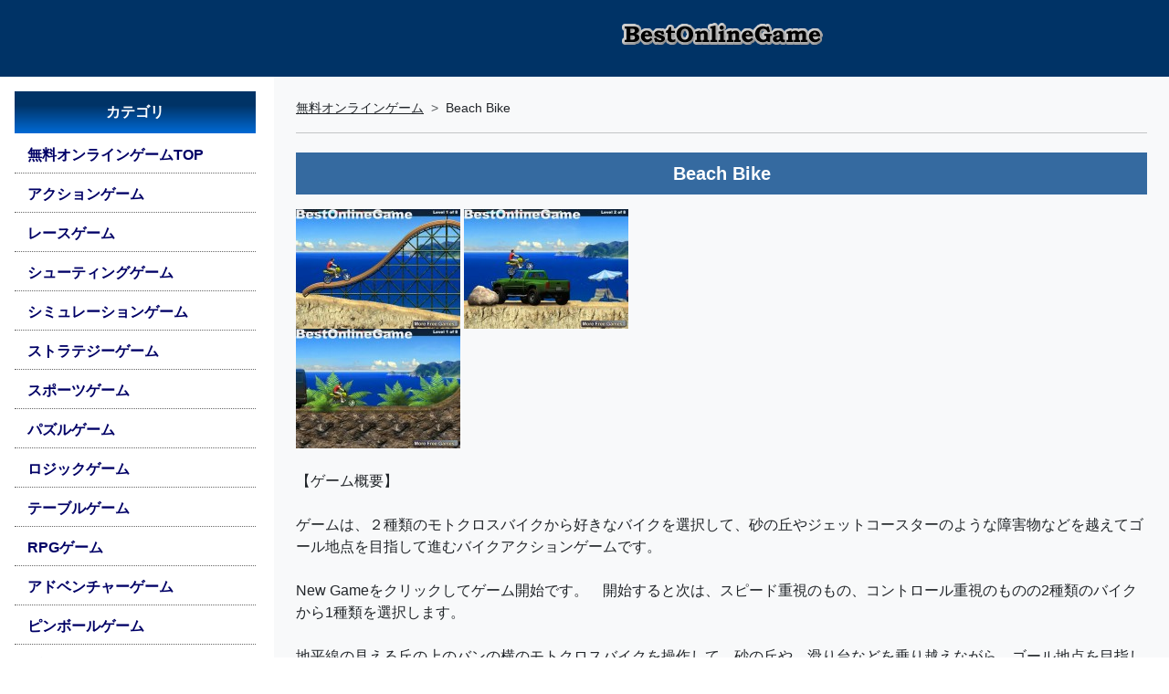

--- FILE ---
content_type: text/html; charset=UTF-8
request_url: https://online.bestfreegame.com/onlinegame-2318.php
body_size: 7545
content:
<!DOCTYPE html>
<html lang="ja">
<head>
<script async src="https://pagead2.googlesyndication.com/pagead/js/adsbygoogle.js?client=ca-pub-2096908248504506" crossorigin="anonymous"></script> 
<!-- Google Tag Manager --> 
<script>(function(w,d,s,l,i){w[l]=w[l]||[];w[l].push({'gtm.start':
new Date().getTime(),event:'gtm.js'});var f=d.getElementsByTagName(s)[0],
j=d.createElement(s),dl=l!='dataLayer'?'&l='+l:'';j.async=true;j.src=
'https://www.googletagmanager.com/gtm.js?id='+i+dl;f.parentNode.insertBefore(j,f);
})(window,document,'script','dataLayer','GTM-TTNSNDL');</script> 
<!-- End Google Tag Manager -->
<meta charset="utf-8">
<title>無料アクションゲーム『Beach Bike』WASMゲーム ベストオンラインゲーム</title>
<meta name="author" content="BestOnlineGame">
<meta name="description" content="無料アクションゲーム『 Beach Bike 』２種類のモトクロスバイクから好きなバイクを選択して、砂の丘やジェットコースターのような障害物などを越えてゴール地点を目指して進みます..... ">
<meta name="keywords" content="Beach Bike,アクション,,無料,ゲーム,オンライン,レビュー,プレイレビュー,webgl,unity,html5,wasm">
<meta property="og:title" content="無料アクションゲーム『Beach Bike』WASMゲーム">
<meta property="og:site_name" content="BestOnlineGame 無料オンラインゲーム総合">
<meta property="og:url" content="https://online.bestfreegame.com/onlinegame-2318.php" >
<meta property="og:image" content="https://online.bestfreegame.com/pics_action/20100311_beachbike01.jpg">
<meta property="og:description" content="無料アクションゲーム『 Beach Bike 』２種類のモトクロスバイクから好きなバイクを選択して、砂の丘やジェットコースターのような障害物などを越えてゴール地点を目指して進みます..... ">
<meta property="og:type"        content="article">
<meta name="twitter:card"        content="summary">
<meta name="twitter:site"        content="@bestonlinegame">
<meta name="twitter:creator"     content="@bestonlinegame">
<meta name="twitter:url"         content="https://online.bestfreegame.com/onlinegame-2318.php">
<meta name="twitter:title"       content="無料アクションゲーム『Beach Bike』WASMゲーム">
<meta name="twitter:image"       content="https://online.bestfreegame.com/pics_action/20100311_beachbike01.jpg">
<meta name="twitter:description" content="無料アクションゲーム『 Beach Bike 』２種類のモトクロスバイクから好きなバイクを選択して、砂の丘やジェットコースターのような障害物などを越えてゴール地点を目指して進みます..... ">
<meta http-equiv="X-UA-Compatible" content="IE=edge">
<meta name="viewport" content="width=device-width, initial-scale=1">
<meta http-equiv="Content-Script-Type" content="text/javascript">
<meta http-equiv="Content-Style-Type" content="text/css">
<link href="/css/style.min.css" type="text/css" rel="stylesheet">
<script src="/js/lazyload.min.js"></script> 
<script src="/js/g_sendel.js"></script>
<style type="text/css">
html, body {height: 100%;font-family: "メイリオ", "Meiryo", "ヒラギノ角ゴ Pro W3", "Hiragino Kaku Gothic Pro", "ＭＳ Ｐゴシック", "MS PGothic", Osaka, Arial, Helvetica, sans-serif;}.gfg {height: 50px;width: 50px;}.mynav {color: #000;list-style: none;}.mynav li a {text-decoration: none;color: #000066;font-weight: 600;width: 100%;display: block;/* border-radius: 3px; */padding: 7px 5px 7px 14px;border-bottom: 1px dotted #666666;}.mynav li a.active {box-shadow: 8px 0px 0px 0px rgba(0,51,102,1) inset;background: #CFE0EE;}.mynav li a:hover {box-shadow: 8px 0px 0px 0px rgba(0,51,102,1) inset;background: #CFE0EE;}.mynav li a i {width: 25px;text-align: center;}.notification-badge {background-color: rgba(255, 255, 255, 0.7);float: right;color: #222;font-size: 14px;padding: 0px 8px;border-radius: 2px;}.nav_w {width: 300px;}.catitle {text-align: center;color: #FFFFFF;font-weight: bold;background: rgb(0,51,102);background: linear-gradient(180deg, rgba(0,51,102,1) 33%, rgba(0,106,213,1) 100%);padding: 11px 5px;margin: 0px 0px 5px 0px;}.mynav img {max-width: 98%;}.headlogo {width: 100%;text-align: center;padding: 8px 3px;margin: 0 auto;background: #003366;}.menuhead {width: 100%;text-align: center;padding: 0;margin: 0 auto;background: #003366;}.m_tit {font-weight: 700;font-size: 20px;color: #FFF;padding: 3px;text-align: center;padding: 10px 5px;margin: 5px 0px;background: rgb(53,106,160); /* Old browsers */background: -moz-linear-gradient(top, rgba(53,106,160,1) 0%, rgba(53,106,160,1) 100%); /* FF3.6-15 */background: -webkit-linear-gradient(top, rgba(53,106,160,1) 0%, rgba(53,106,160,1) 100%); /* Chrome10-25,Safari5.1-6 */background: linear-gradient(to bottom, rgba(53,106,160,1) 0%, rgba(53,106,160,1) 100%); /* W3C, IE10+, FF16+, Chrome26+, Opera12+, Safari7+ */filter: progid:DXImageTransform.Microsoft.gradient( startColorstr='#356aa0', endColorstr='#356aa0', GradientType=0 ); /* IE6-9 */line-height: 1.3em;}.img_div {position: relative;overflow: hidden;padding-top: 60%;margin: 10px 5px;}.img_div img {position: absolute;top: 50%;left: 50%;transform: translate(-50%, -50%);width: 100%;height: 100%;object-fit: cover;}.b-sma {background-color: #2A6698;color: #FFF;font-size: 14px;font-weight: bold;padding: 3px 6px;border-radius: 6px;border: 1px solid #C6C6C6;}.b-pc {background-color: #814E24;color: #FFF;font-size: 14px;font-weight: bold;padding: 3px 6px;border-radius: 6px;border: 1px solid #C6C6C6;}.keycat {overflow-wrap: break-word;line-height: 1.8;}.keycat a {color: #000;text-decoration: underline;}.b-cat {font-size: 14px;border-radius: 6px;border: 1px solid #B2ADAD;padding: 3px 6px;line-height: 2.3;}.webcen {text-align: center;margin: 0 auto;}.webcen_inner {display: inline;}.mtopsp {width: auto;height: 84px;background: #003366;}.main_desc img {max-width: 98%;height: auto;}.catwebcen {text-align: center;margin: 0 auto;}.catwebcen_inner {display: inline;}@media (max-width: 767.98px) {.catwebcen {display: none;}.nav_w {width: 250px;}.douga {position: relative;padding-bottom: 56.25%;padding-top: 30px;width: 100%;height: 0;overflow: hidden;}.douga iframe, .douga object, .douga embed {position: absolute;top: 0;left: 0;width: 100%;height: 100%;}}
</style>
<script type="application/ld+json">
{
"@context": "http://schema.org",
"@type": "NewsArticle",
"mainEntityOfPage":{
"@type":"WebPage",
"@id":"https://online.bestgamearea.com/"
},
"headline": "無料アクションゲーム『Beach Bike』WASMゲーム - 無料オンラインゲーム ベストオンラインゲーム",
"url": "https://online.bestfreegame.com/onlinegame-2318.php",
"genre":"アクション",
"thumbnailUrl":"https://online.bestfreegame.com/pics_action/20100311_beachbike01.jpg",
"datePublished": "2010-03-11T17:30:44+09:00",
"dateModified": "2010-03-11T17:30:44+09:00",
"publisher": {
"@type": "Organization",
"name": "BestOnlineGame",
"logo":"https://online.bestfreegame.com/pics/BOG_LOGO.png"},
"author": {
"@type": "Organization",
"@id": "https://online.bestfreegame.com/",
"name": "BestOnlineGame",
"url": "https://online.bestfreegame.com/",
"image": "https://online.bestfreegame.com/pics/BOG_LOGO.png"
},
"description":"２種類のモトクロスバイクから好きなバイクを選択して、砂の丘やジェットコースターのような障害物などを越えてゴール地点を目指して進みます"
}
</script>
</head>
<body>
<!-- Google Tag Manager (noscript) -->
<noscript>
<iframe src="https://www.googletagmanager.com/ns.html?id=GTM-TTNSNDL"
height="0" width="0" style="display:none;visibility:hidden"></iframe>
</noscript>
<!-- End Google Tag Manager (noscript) -->
<div class="container-fluid p-0 d-flex">
  <nav>
    <div class="mtopsp"></div>
    <div id="bdSidebar" class="nav_w d-flex flex-column flex-shrink-0 p-3 offcanvas-md offcanvas-start" tabindex="-1" aria-labelledby="bdSidebar">
      <div class="offcanvas-header">
        <h5 class="offcanvas-title fw-bold h6">メニュー</h5>
        <button type="button" class="btn-close" data-bs-dismiss="offcanvas" data-bs-target="#bdSidebar" aria-label="Close"></button>
      </div>
      <div class="offcanvas-body">
        <div class="mynav">
          <ul class="nav nav-pills flex-column mb-auto">
            <li class="catitle">カテゴリ</li>
            <li class="nav-item mb-1"><a href="/">無料オンラインゲームTOP</a></li>
            <li class="nav-item mb-1"><a href="/cat-action-1.php">アクションゲーム</a></li>
<li class="nav-item mb-1"><a href="/cat-race-1.php">レースゲーム</a></li>
<li class="nav-item mb-1"><a href="/cat-shooting-1.php">シューティングゲーム</a></li>
<li class="nav-item mb-1"><a href="/cat-simulation-1.php">シミュレーションゲーム</a></li>
<li class="nav-item mb-1"><a href="/cat-strategy-1.php">ストラテジーゲーム</a></li>
<li class="nav-item mb-1"><a href="/cat-sports-1.php">スポーツゲーム</a></li>
<li class="nav-item mb-1"><a href="/cat-puzzle-1.php">パズルゲーム</a></li>
<li class="nav-item mb-1"><a href="/cat-logic-1.php">ロジックゲーム</a></li>
<li class="nav-item mb-1"><a href="/cat-table-1.php">テーブルゲーム</a></li>
<li class="nav-item mb-1"><a href="/cat-rpg-1.php">RPGゲーム</a></li>
<li class="nav-item mb-1"><a href="/cat-adventure-1.php">アドベンチャーゲーム</a></li>
<li class="nav-item mb-1"><a href="/cat-pinball-1.php">ピンボールゲーム</a></li>
<li class="nav-item mb-1"><a href="/cat-block-1.php">ブロック崩しゲーム</a></li>
            <li class="nav-item mb-1"><a href="/allonlinegames/">オンラインゲーム一覧</a></li>
            <li class="nav-item mb-1"><a href="/alltaglist.php">キーワードよりゲームを探す</a></li>
            <li class="catitle">オンライゲーム ランキング</li>
            <li class="nav-item mb-1"><a href="https://rank.bestfreegame.com/">オンラインゲーム ランキングTOP</a></li>
            <li class="nav-item mb-1"><a href="https://rank.bestfreegame.com/mon/mononlinegame.php">オンラインゲーム月間ランキング</a></li>
            <li class="nav-item mb-1"><a href="https://rank.bestfreegame.com/mon/monmmorpg.php">MMORPG月間ランキング</a>
            <li class="nav-item mb-1"><a href="https://rank.bestfreegame.com/rankcat/">カテゴリ別ゲームランキング</a></li>
            <li class="catitle">MMO/MMORPG</li>
            <li class="nav-item mb-1"><a href="https://bestfreegame.com/pickup/" target="_blank">無料MMO/MMORPG情報</a></li>
            <li class="nav-item mb-1"><a href="https://bestfreegame.com/pickup/category/browser/">ブラウザゲーム</a></li>
            <li class="nav-item mb-1"><a href="https://mmo.bestfreegame.com/" target="_blank">MMオンラインゲーム</a></li>
            <li class="nav-item mb-1"></li>
          </ul>
          <div>&nbsp;</div>
          <div class="catwebcen">
            <div class="catwebcen_inner"> 
              <script async src="https://pagead2.googlesyndication.com/pagead/js/adsbygoogle.js?client=ca-pub-2096908248504506"
     crossorigin="anonymous"></script> 
              <ins class="adsbygoogle"
     style="display:block"
     data-ad-client="ca-pub-2096908248504506"
     data-ad-slot="5643443068"
     data-ad-format="auto"
     data-full-width-responsive="true"></ins> 
              <script>
     (adsbygoogle = window.adsbygoogle || []).push({});
</script> 
            </div>
          </div>
        </div>
      </div>
    </div>
  </nav>
  <div class="bg-light flex-fill">
    <header>
      <div class="headlogo">
        <h1><a href="/" target="_top"><img src="/pics/title/bestonlinegame2010.png" width="234" height="60" alt="無料ゲーム総合 BestOnlineGame(ベストオンラインゲーム)" /></a></h1>
      </div>
    </header>
    <div class="p-2 d-md-none text-center text-white fw-bold bg-black"> <a href="#" class="d-block text-white text-decoration-none" 
                   data-bs-toggle="offcanvas"
                   data-bs-target="#bdSidebar"> ☰ メニュー </a> </div>
    <div class="p-4">
      <nav style="--bs-breadcrumb-divider:'>';font-size:14px">
        <ol class="breadcrumb">
          <li class="breadcrumb-item"><a class="link-dark" href="https://online.bestfreegame.com">無料オンラインゲーム</a></li>
          <li class="breadcrumb-item">Beach Bike</li>
        </ol>
      </nav>
      <hr>
      <div class="row">
        <article>
          <h1 class="m_tit text-center mb-3">Beach Bike</h1>
          <div class="col">
            <div class="row mb-3 main_desc">
              <div class="mb-4"> 
                <!-- FreeOnlineGames Review -->
                <img src="/pics_action/20100311_beachbike01.jpg" alt="" border="0" /> <img src="/pics_action/20100311_beachbike02.jpg" alt="" border="0" /><br />
<img src="/pics_action/20100311_beachbike03.jpg" alt="" border="0" /><br />
<br />
【ゲーム概要】<br />
<br />
ゲームは、２種類のモトクロスバイクから好きなバイクを選択して、砂の丘やジェットコースターのような障害物などを越えてゴール地点を目指して進むバイクアクションゲームです。<br />
<br />
New Gameをクリックしてゲーム開始です。　開始すると次は、スピード重視のもの、コントロール重視のものの2種類のバイクから1種類を選択します。　<br />
<br />
地平線の見える丘の上のバンの横のモトクロスバイクを操作して、砂の丘や、滑り台などを乗り越えながら、ゴール地点を目指します。<br />
<br />
途中にはセーブポイントがあり、セーブポイント後にバイクが転倒しても、次はその地点からやり直しとなります。<br />
<br />
画面上部には、自分の位置とゴール、セーブポイントまでの距離がわかるゲージが表示されています。<br />
<br />
レベルを進んでいくと、ビーチパラソルや4WDのジープなど、そしてジェットコースターのようなコースと次第に難しくなってきます。<br />
<br />
慎重にそして時には豪快に障害物を越えて、最終のレベル８を目指してプレイしていみましょう。<br />
<br />
【操作方法】<br />
<br />
操縦：矢印キー<br />
方向転換：ENTER または スペースバー              </div>
              <div class="mb-1">
                <ul class="list-group fw-bold">
                  <li class="list-group-item text-black">タイトル : <a href="/onlinegame-2318.php">Beach Bike</a></li>
                  <li class="list-group-item text-black">種類 : WASMゲーム</li>
                  <li class="list-group-item text-black">更新 :
                    2010年03月11日                  </li>
                  <li class="list-group-item text-black">カテゴリ :
                    <strong><a href="/cat-action-1.php">アクションゲーム</a></strong>                  </li>
                  <li class="list-group-item text-black">サブカテゴリ : <a class="b-cat" href="/tcat/%E3%83%90%E3%82%A4%E3%82%AF">バイク</a></li>
<li class="list-group-item">対応機種: PC</li>
                  <li class="list-group-item text-black">ゲームリンク : </li>
                  <li class="list-group-item"><a class="d-block" href="/playgame-2318.php">ゲームをプレイする(BOG)</a></li>
                </ul>
              </div>
            </div>
          </div>
        </article>
      </div>
    </div>
  </div>
</div>
<div class="container-fluid">
  <article> <!-- Page Heading -->
    <h1 class="m_tit text-center">新着　無料オンラインゲーム</h1>
    <div>&nbsp;</div>
    <div class="row row-cols-2 row-cols-sm-3 row-cols-md-3 row-cols-lg-4 row-cols-xl-5 row-cols-xxl-6 g-4">
            <div class="col">
        <div class="card h-100">
          <div class="img_div"><a href="/onlinegame-10157.php" aria-label="Tanks 2D: Tank Warsのレビュー記事を読む"><img class="lazyload card-img-top" data-src="/pics_action3/20260120_tanks2dtankwars01.jpg" width="200" height="125" alt="Tanks 2D: Tank Wars"></a></div>
          <div class="card-body">
            <h2 class="card-title h5"> <a href="/onlinegame-10157.php" aria-label="のレビュー記事を読む">Tanks 2D: Tank Wars</a> </h2>
            <p class="card-text">戦車の移動と大砲の角度をコントロールして各レベルで敵の装甲車や戦車と戦い勝利してコインを集め新たな戦車やアップグレードしてクリアしていく戦車アクションゲーム</p>
            <div class="keycat">
<span class="b-cat">アクションゲーム</span>
<span class="b-cat">シューティングゲーム</span>
</div>
          </div>
          <div class="card-footer"><span class="b-pc">PC</span> <span class="b-sma">スマホ</span></div>        </div>
      </div>
            <div class="col">
        <div class="card h-100">
          <div class="img_div"><a href="/onlinegame-10156.php" aria-label="The Battle for Christmasのレビュー記事を読む"><img class="lazyload card-img-top" data-src="/pics_action3/20260120_thebattleforchristmas01.jpg" width="200" height="125" alt="The Battle for Christmas"></a></div>
          <div class="card-body">
            <h2 class="card-title h5"> <a href="/onlinegame-10156.php" aria-label="のレビュー記事を読む">The Battle for Christmas</a> </h2>
            <p class="card-text">サンタクロースのキャラクターを操作して各レベルでバルーンを集めて、画面下に落ちたり敵にあたらないようにクリア地点を目指すアクションゲーム</p>
            <div class="keycat">
<span class="b-cat">アクションゲーム</span>
<span class="b-cat">横スクロールゲーム</span>
</div>
          </div>
          <div class="card-footer"><span class="b-pc">PC</span></div>        </div>
      </div>
            <div class="col">
        <div class="card h-100">
          <div class="img_div"><a href="/onlinegame-10155.php" aria-label="The Best Russian Billiardsのレビュー記事を読む"><img class="lazyload card-img-top" data-src="/pics_sports3/20260116_thebestrussianbilliards01.jpg" width="200" height="125" alt="The Best Russian Billiards"></a></div>
          <div class="card-body">
            <h2 class="card-title h5"> <a href="/onlinegame-10155.php" aria-label="のレビュー記事を読む">The Best Russian Billiards</a> </h2>
            <p class="card-text">散らばったビリヤードの玉からボールを落としやすい位置のボールを選択して、相手より先に8個のボールを落とし勝利し次の対戦相手に進む3Dビリヤードゲーム</p>
            <div class="keycat">
<span class="b-cat">スポーツゲーム</span>
<span class="b-cat">ビリヤードゲーム</span>
</div>
          </div>
          <div class="card-footer"><span class="b-pc">PC</span> <span class="b-sma">スマホ</span></div>        </div>
      </div>
            <div class="col">
        <div class="card h-100">
          <div class="img_div"><a href="/onlinegame-10154.php" aria-label="Tennis Starのレビュー記事を読む"><img class="lazyload card-img-top" data-src="/pics_sports3/20260116_tennisstar01.jpg" width="200" height="125" alt="Tennis Star"></a></div>
          <div class="card-body">
            <h2 class="card-title h5"> <a href="/onlinegame-10154.php" aria-label="のレビュー記事を読む">Tennis Star</a> </h2>
            <p class="card-text">テニスのトーナメントでサーブを打ち画面を上下左右にスライドしてボールを打ち返し先に３ポイント獲得して勝利しトーナメントの優勝を目指す3Dテニスゲーム</p>
            <div class="keycat">
<span class="b-cat">スポーツゲーム</span>
<span class="b-cat">テニスゲーム</span>
</div>
          </div>
          <div class="card-footer"><span class="b-pc">PC</span> <span class="b-sma">スマホ</span></div>        </div>
      </div>
            <div class="col">
        <div class="card h-100">
          <div class="img_div"><a href="/onlinegame-10153.php" aria-label="The Last Minerのレビュー記事を読む"><img class="lazyload card-img-top" data-src="/pics_shootiong3/20260115_thelastminer01.jpg" width="200" height="125" alt="The Last Miner"></a></div>
          <div class="card-body">
            <h2 class="card-title h5"> <a href="/onlinegame-10153.php" aria-label="のレビュー記事を読む">The Last Miner</a> </h2>
            <p class="card-text">ピストルとマシンガン、近接武器を持ったキャラクターを操作して森、都市、工場の３つのフィールドの各レベルのミッションをクリアしていく3Dゾンビ・ガンシューティングゲーム</p>
            <div class="keycat">
<span class="b-cat">シューティングゲーム</span>
<span class="b-cat">3Dゲーム</span>
</div>
          </div>
          <div class="card-footer"><span class="b-pc">PC</span></div>        </div>
      </div>
            <div class="col">
        <div class="card h-100">
          <div class="img_div"><a href="/onlinegame-10152.php" aria-label="The Farmer Craftのレビュー記事を読む"><img class="lazyload card-img-top" data-src="/pics_simulation3/20260115_thefarmercraft01.jpg" width="200" height="125" alt="The Farmer Craft"></a></div>
          <div class="card-body">
            <h2 class="card-title h5"> <a href="/onlinegame-10152.php" aria-label="のレビュー記事を読む">The Farmer Craft</a> </h2>
            <p class="card-text">荒れ果てた農場で様々な道具を利用して、素材を集め新たな道具や武器、食べ物を作成して農場を拡大していく農場シミュレーションゲーム</p>
            <div class="keycat">
<span class="b-cat">シミュレーションゲーム</span>
<span class="b-cat">農場ゲーム</span>
</div>
          </div>
          <div class="card-footer"><span class="b-pc">PC</span></div>        </div>
      </div>
            <div class="col">
        <div class="card h-100">
          <div class="img_div"><a href="/onlinegame-10151.php" aria-label="The Lost City - Match 3のレビュー記事を読む"><img class="lazyload card-img-top" data-src="/pics_puzzle3/20260113_thelostcitymatch301.jpg" width="200" height="125" alt="The Lost City - Match 3"></a></div>
          <div class="card-body">
            <h2 class="card-title h5"> <a href="/onlinegame-10151.php" aria-label="のレビュー記事を読む">The Lost City - Match 3</a> </h2>
            <p class="card-text">マップの各レベルで指定された赤・青・緑などの宝石を指定数消してレベルをクリアしてマップの先のエリアを目指すマッチ3パズルゲーム</p>
            <div class="keycat">
<span class="b-cat">パズルゲーム</span>
<span class="b-cat">アドベンチャーゲーム</span>
</div>
          </div>
          <div class="card-footer"><span class="b-pc">PC</span> <span class="b-sma">スマホ</span></div>        </div>
      </div>
            <div class="col">
        <div class="card h-100">
          <div class="img_div"><a href="/onlinegame-10150.php" aria-label="The Last Tiger: Tank Simulatorのレビュー記事を読む"><img class="lazyload card-img-top" data-src="/pics_simulation3/20260113_thelasttigerts01.jpg" width="200" height="125" alt="The Last Tiger: Tank Simulator"></a></div>
          <div class="card-body">
            <h2 class="card-title h5"> <a href="/onlinegame-10150.php" aria-label="のレビュー記事を読む">The Last Tiger: Tank Simulator</a> </h2>
            <p class="card-text">戦車を操作してマップの各ステージで敵戦車を照準モードとズームで大砲を撃ち敵戦車を破壊してステージをクリアしていく3D戦車バトル・シミュレーションゲーム</p>
            <div class="keycat">
<span class="b-cat">シミュレーションゲーム</span>
<span class="b-cat">3Dゲーム</span>
</div>
          </div>
          <div class="card-footer"><span class="b-pc">PC</span></div>        </div>
      </div>
            <div class="col">
        <div class="card h-100">
          <div class="img_div"><a href="/onlinegame-10149.php" aria-label="The Office Escapeのレビュー記事を読む"><img class="lazyload card-img-top" data-src="/pics_shootiong3/20260109_theofficeescape01.jpg" width="200" height="125" alt="The Office Escape"></a></div>
          <div class="card-body">
            <h2 class="card-title h5"> <a href="/onlinegame-10149.php" aria-label="のレビュー記事を読む">The Office Escape</a> </h2>
            <p class="card-text">敵のモンスターを銃の照準のみを操作してすべての敵を倒してレベルをクリアしてエリアを進んでいく3Dガン・シューティングゲーム</p>
            <div class="keycat">
<span class="b-cat">シューティングゲーム</span>
<span class="b-cat">3Dゲーム</span>
</div>
          </div>
          <div class="card-footer"><span class="b-pc">PC</span> <span class="b-sma">スマホ</span></div>        </div>
      </div>
            <div class="col">
        <div class="card h-100">
          <div class="img_div"><a href="/onlinegame-10148.php" aria-label="Thung Thung Sahur Night Escapeのレビュー記事を読む"><img class="lazyload card-img-top" data-src="/pics_action3/20260109_thungthunsahurnightes01.jpg" width="200" height="125" alt="Thung Thung Sahur Night Escape"></a></div>
          <div class="card-body">
            <h2 class="card-title h5"> <a href="/onlinegame-10148.php" aria-label="のレビュー記事を読む">Thung Thung Sahur Night Escape</a> </h2>
            <p class="card-text">バットを持ってトントントンと言いながら巡回しているモンスターに見つからないように部屋を探索して脱出方法を見つける3Dアクションゲーム</p>
            <div class="keycat">
<span class="b-cat">アクションゲーム</span>
<span class="b-cat">3Dゲーム</span>
</div>
          </div>
          <div class="card-footer"><span class="b-pc">PC</span></div>        </div>
      </div>
            <div class="col">
        <div class="card h-100">
          <div class="img_div"><a href="/onlinegame-10147.php" aria-label="Tile Farm Storyのレビュー記事を読む"><img class="lazyload card-img-top" data-src="/pics_puzzle3/20260108_tilefarmstory01.jpg" width="200" height="125" alt="Tile Farm Story"></a></div>
          <div class="card-body">
            <h2 class="card-title h5"> <a href="/onlinegame-10147.php" aria-label="のレビュー記事を読む">Tile Farm Story</a> </h2>
            <p class="card-text">苺、スイカ、キノコなど同じ絵柄を３つ選択して消しレベルをクリアし星を集め、星でまずは建物の外観を修復して最初のエリアクリアを目指すパズルゲーム</p>
            <div class="keycat">
<span class="b-cat">パズルゲーム</span>
</div>
          </div>
          <div class="card-footer"><span class="b-pc">PC</span> <span class="b-sma">スマホ</span></div>        </div>
      </div>
            <div class="col">
        <div class="card h-100">
          <div class="img_div"><a href="/onlinegame-10146.php" aria-label="Tile Masterのレビュー記事を読む"><img class="lazyload card-img-top" data-src="/pics_puzzle3/20260108_2026010701.jpg" width="200" height="125" alt="Tile Master"></a></div>
          <div class="card-body">
            <h2 class="card-title h5"> <a href="/onlinegame-10146.php" aria-label="のレビュー記事を読む">Tile Master</a> </h2>
            <p class="card-text">リンゴや星、アイスクリームなどの絵柄を画面下のスロットに３つ格納して消していき、すべての絵柄を消してレベルをクリアしていくパズルゲーム</p>
            <div class="keycat">
<span class="b-cat">パズルゲーム</span>
</div>
          </div>
          <div class="card-footer"><span class="b-pc">PC</span> <span class="b-sma">スマホ</span></div>        </div>
      </div>
          </div>
  </article>
</div>
<div>&nbsp;</div>
<div>&nbsp;</div>
<!-- Footer-->
<footer class="py-5 bg-dark">
  <div class="container px-lg-5 text-white"> <a class="text-white" href="/">BestOnlineGame 無料オンラインゲーム総合</a> <br>
    ベストオンラインゲームでは、Unity/WebGL、Html5でつくられた無料で遊べるダウンロード不要のブラウザのみでPC/スマートフォンでもプレイできる無料オンラインゲームを紹介しています </div>
  <div class="container px-lg-5">
    <div class="px-4">
      <ul class="nav justify-content-center">
        <li class="nav-item"> <a class="nav-link text-light text-decoration-underline" href="https://online.bestfreegame.com/notice.php">免責事項</a> </li>
        <li class="nav-item"> <a class="nav-link text-light text-decoration-underline" href="https://online.bestfreegame.com/copyright.php">著作権について</a> </li>
        <li class="nav-item"> <a class="nav-link text-light text-decoration-underline" href="https://online.bestfreegame.com/privacy.php">プライバシーポリシー</a> </li>
        <li class="nav-item"> <a class="nav-link text-light text-decoration-underline" href="https://online.bestfreegame.com/sitemap.php">サイトマップ</a> </li>
      </ul>
    </div>
  </div>
  <div class="container">
    <p class="m-0 text-center text-white"> Copyright &copy; <a class="text-light" href="/">BestOnlineGame</a> All Rights Reserved. 
      Copyright &copy; <a class="text-light" href="https://bestfreegame.com/">BestFreeGame</a> All Rights Reserved.</p>
  </div>
</footer>
<script src="/js/bootstrap.bundle.min.js"></script> 
<script>lazyload();</script>
</body>
</html>

--- FILE ---
content_type: text/html; charset=utf-8
request_url: https://www.google.com/recaptcha/api2/aframe
body_size: 268
content:
<!DOCTYPE HTML><html><head><meta http-equiv="content-type" content="text/html; charset=UTF-8"></head><body><script nonce="Rtyww79vMlNCJvDyvMKPgA">/** Anti-fraud and anti-abuse applications only. See google.com/recaptcha */ try{var clients={'sodar':'https://pagead2.googlesyndication.com/pagead/sodar?'};window.addEventListener("message",function(a){try{if(a.source===window.parent){var b=JSON.parse(a.data);var c=clients[b['id']];if(c){var d=document.createElement('img');d.src=c+b['params']+'&rc='+(localStorage.getItem("rc::a")?sessionStorage.getItem("rc::b"):"");window.document.body.appendChild(d);sessionStorage.setItem("rc::e",parseInt(sessionStorage.getItem("rc::e")||0)+1);localStorage.setItem("rc::h",'1768937055143');}}}catch(b){}});window.parent.postMessage("_grecaptcha_ready", "*");}catch(b){}</script></body></html>

--- FILE ---
content_type: application/javascript
request_url: https://online.bestfreegame.com/js/g_sendel.js
body_size: -36
content:
(() => {'use strict';const timer = setInterval(() => {const elems = document.querySelectorAll("div[style^='color-scheme: initial'], div[style^='border-block: initial']:not([id]):not([class])");if (!elems || elems.length === 0) {return;}elems.forEach(e => {if (!e.children.length) {e.remove();}});}, 1000);})();